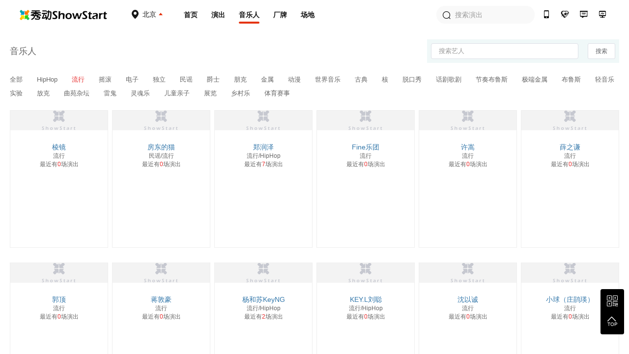

--- FILE ---
content_type: text/html; charset=utf-8
request_url: https://www.showstart.com/artist/list?styleId=3&t=1719297883822
body_size: 7968
content:
<!doctype html>
<!--[if lt IE  10]><html lang="en-US" class="lt-ie9 ie9" data-n-head-ssr lang="zh" data-n-head="%7B%22lang%22:%7B%22ssr%22:%22zh%22%7D%7D">
<div style="text-align:center;height:40px;line-height:40px;background:#fdf6ec;color:#e6a23c">您正在使用的浏览器版本过低，为了您的最佳体验，请先升级浏览器。</div>
<![endif]-->
<!--[if (gt IE 9)|!(IE)]><!-->
<html data-n-head-ssr lang="zh" data-n-head="%7B%22lang%22:%7B%22ssr%22:%22zh%22%7D%7D">
<!--<![endif]-->

<head >
  <title>秀动网（showstart.com） - 和热爱音乐的朋友开启原创音乐现场之旅</title><meta data-n-head="ssr" charset="utf-8"><meta data-n-head="ssr" name="viewport" content="width=device-width, initial-scale=1"><meta data-n-head="ssr" name="keywords" content="秀动网,独立音乐,Livehouse,现场演出,巡演,众筹,文章攻略,专题分享,艺人,主办方,场地,厂牌,太合音乐,秀动发行"><meta data-n-head="ssr" data-hid="description" name="description" content="秀动网，太合音乐集团旗下产品，Livehouse领域具有号召力的平台，在线低价购票，同城乐迷互动交友，就在秀动网！"><link data-n-head="ssr" rel="icon" type="image/x-icon" href="/favicon.ico"><link rel="preload" href="https://img04.showstart.com/e34de62.js" as="script"><link rel="preload" href="https://img04.showstart.com/c1fd10e.js" as="script"><link rel="preload" href="https://img04.showstart.com/css/9a40607.css" as="style"><link rel="preload" href="https://img04.showstart.com/0fab27a.js" as="script"><link rel="preload" href="https://img04.showstart.com/css/a58fca8.css" as="style"><link rel="preload" href="https://img04.showstart.com/ef82fea.js" as="script"><link rel="preload" href="https://img04.showstart.com/css/e188761.css" as="style"><link rel="preload" href="https://img04.showstart.com/2df65a5.js" as="script"><link rel="stylesheet" href="https://img04.showstart.com/css/9a40607.css"><link rel="stylesheet" href="https://img04.showstart.com/css/a58fca8.css"><link rel="stylesheet" href="https://img04.showstart.com/css/e188761.css">
  <script src="https://ssl.captcha.qq.com/TCaptcha.js"></script>
</head>
<body >
  <div data-server-rendered="true" id="__nuxt"><!----><div id="__layout"><section class="el-container is-vertical" data-v-68a62ad4><header class="el-header" style="height:60px;" data-v-133a72f8 data-v-68a62ad4><div class="layout clearfix" data-v-133a72f8><div class="hl" data-v-133a72f8><a href="/" class="logo nuxt-link-active" data-v-133a72f8><img src="https://img04.showstart.com/img/logo.730a599.png" alt="秀动-showstart" title="秀动-showstart" data-v-133a72f8></a> <div class="ctiy-select" data-v-133a72f8><div class="text" data-v-133a72f8><span class="m-icon icon-ctiy" data-v-133a72f8></span> <b data-v-133a72f8>北京</b></div> <div class="ctiy-select-popover" data-v-133a72f8><div class="ctiy-select-popover-bd" data-v-133a72f8><div class="item clearfix" data-v-133a72f8><label data-v-133a72f8>当前城市：</label> <div class="list" data-v-133a72f8><span class="active" data-v-133a72f8>北京</span></div></div> <div class="item clearfix" data-v-133a72f8><label data-v-133a72f8>热门城市：</label> <div class="list" data-v-133a72f8></div></div> <div class="el-divider el-divider--horizontal" data-v-133a72f8><!----></div> <div class="item clearfix" data-v-133a72f8><label data-v-133a72f8>其他城市：</label> <div class="list max" data-v-133a72f8></div></div></div></div></div></div> <div class="hc clearfix" data-v-133a72f8><a href="/" class="nuxt-link-active" data-v-133a72f8>首页</a> <a href="/event/list?cityCode=10" data-v-133a72f8>演出</a> <a href="/artist/list" class="nuxt-link-active active" data-v-133a72f8>音乐人</a> <a href="/host/list" data-v-133a72f8>厂牌</a> <a href="/venue/list" data-v-133a72f8>场地</a></div> <div class="hr" data-v-133a72f8><div class="h-search el-input el-input--prefix" data-v-133a72f8><!----><input type="text" autocomplete="off" placeholder="搜索演出" class="el-input__inner"><span class="el-input__prefix"><i class="el-input__icon el-icon-search"></i></span><!----><!----><!----></div> <a href="https://fb.showstart.com" target="_blank" data-v-133a72f8><span title="秀动经营后台" class="m-icon icon-ht" data-v-133a72f8></span><i data-v-133a72f8>秀动经营后台</i></a> <a href="/business" data-v-133a72f8><span title="商务合作" class="m-icon icon-business" data-v-133a72f8></span><i data-v-133a72f8>商务合作</i></a> <a href="/musicplan" data-v-133a72f8><span title="音乐人服务" class="m-icon icon-musician" data-v-133a72f8></span><i data-v-133a72f8>音乐人服务</i></a> <a href="/apps" data-v-133a72f8><span title="秀动APP" class="m-icon icon-app" data-v-133a72f8></span><i data-v-133a72f8>秀动APP</i></a></div></div> <div data-v-72760acd data-v-133a72f8><div class="el-dialog__wrapper" style="display:none;" data-v-72760acd><div role="dialog" aria-modal="true" aria-label="dialog" class="el-dialog el-dialog--center" style="margin-top:15vh;width:420px;"><div class="el-dialog__header"><div class="dialog-title" data-v-72760acd><div class="el-tabs el-tabs--top" data-v-72760acd><div class="el-tabs__header is-top"><div class="el-tabs__nav-wrap is-top"><div class="el-tabs__nav-scroll"><div role="tablist" class="el-tabs__nav is-top" style="transform:translateX(-0px);"><div class="el-tabs__active-bar is-top" style="width:0px;transform:translateX(0px);ms-transform:translateX(0px);webkit-transform:translateX(0px);"></div></div></div></div></div><div class="el-tabs__content"><div role="tabpanel" id="pane-1" aria-labelledby="tab-1" class="el-tab-pane" data-v-72760acd></div> <div role="tabpanel" aria-hidden="true" id="pane-2" aria-labelledby="tab-2" class="el-tab-pane" style="display:none;" data-v-72760acd></div></div></div></div><button type="button" aria-label="Close" class="el-dialog__headerbtn"><i class="el-dialog__close el-icon el-icon-close"></i></button></div><!----><!----></div></div></div></header> <main class="el-main" data-v-68a62ad4><div data-fetch-key="data-v-f7e8e1dc:0" class="layout" data-v-f7e8e1dc data-v-68a62ad4><section class="search-wrap" data-v-f7e8e1dc><h3 data-v-f7e8e1dc>音乐人</h3> <form class="el-form fr" data-v-f7e8e1dc><div class="el-input el-input--small" data-v-f7e8e1dc><!----><input type="text" autocomplete="off" placeholder="搜索艺人" class="el-input__inner"><!----><!----><!----><!----></div> <button type="button" class="el-button el-button--default el-button--small" data-v-f7e8e1dc><!----><!----><span>搜索</span></button></form></section> <section class="filter-wrap" data-v-f7e8e1dc><a href="/artist/list?styleId&amp;t=1768600766322" class="nuxt-link-active" data-v-f7e8e1dc>
            全部
        </a><a href="/artist/list?styleId=6&amp;t=1768600766322" class="nuxt-link-active" data-v-f7e8e1dc>
            HipHop
        </a><a href="/artist/list?styleId=3&amp;t=1768600766322" class="nuxt-link-active active" data-v-f7e8e1dc>
            流行
        </a><a href="/artist/list?styleId=2&amp;t=1768600766322" class="nuxt-link-active" data-v-f7e8e1dc>
            摇滚
        </a><a href="/artist/list?styleId=4&amp;t=1768600766322" class="nuxt-link-active" data-v-f7e8e1dc>
            电子
        </a><a href="/artist/list?styleId=26&amp;t=1768600766322" class="nuxt-link-active" data-v-f7e8e1dc>
            独立
        </a><a href="/artist/list?styleId=1&amp;t=1768600766322" class="nuxt-link-active" data-v-f7e8e1dc>
            民谣
        </a><a href="/artist/list?styleId=10&amp;t=1768600766322" class="nuxt-link-active" data-v-f7e8e1dc>
            爵士
        </a><a href="/artist/list?styleId=23&amp;t=1768600766322" class="nuxt-link-active" data-v-f7e8e1dc>
            朋克
        </a><a href="/artist/list?styleId=12&amp;t=1768600766322" class="nuxt-link-active" data-v-f7e8e1dc>
            金属
        </a><a href="/artist/list?styleId=11&amp;t=1768600766322" class="nuxt-link-active" data-v-f7e8e1dc>
            动漫
        </a><a href="/artist/list?styleId=8&amp;t=1768600766322" class="nuxt-link-active" data-v-f7e8e1dc>
            世界音乐
        </a><a href="/artist/list?styleId=7&amp;t=1768600766322" class="nuxt-link-active" data-v-f7e8e1dc>
            古典
        </a><a href="/artist/list?styleId=25&amp;t=1768600766322" class="nuxt-link-active" data-v-f7e8e1dc>
            核
        </a><a href="/artist/list?styleId=19&amp;t=1768600766322" class="nuxt-link-active" data-v-f7e8e1dc>
            脱口秀
        </a><a href="/artist/list?styleId=21&amp;t=1768600766322" class="nuxt-link-active" data-v-f7e8e1dc>
            话剧歌剧
        </a><a href="/artist/list?styleId=9&amp;t=1768600766322" class="nuxt-link-active" data-v-f7e8e1dc>
            节奏布鲁斯
        </a><a href="/artist/list?styleId=24&amp;t=1768600766322" class="nuxt-link-active" data-v-f7e8e1dc>
            极端金属
        </a><a href="/artist/list?styleId=13&amp;t=1768600766323" class="nuxt-link-active" data-v-f7e8e1dc>
            布鲁斯
        </a><a href="/artist/list?styleId=5&amp;t=1768600766323" class="nuxt-link-active" data-v-f7e8e1dc>
            轻音乐
        </a><a href="/artist/list?styleId=18&amp;t=1768600766323" class="nuxt-link-active" data-v-f7e8e1dc>
            实验
        </a><a href="/artist/list?styleId=28&amp;t=1768600766323" class="nuxt-link-active" data-v-f7e8e1dc>
            放克
        </a><a href="/artist/list?styleId=30&amp;t=1768600766323" class="nuxt-link-active" data-v-f7e8e1dc>
            曲苑杂坛
        </a><a href="/artist/list?styleId=16&amp;t=1768600766323" class="nuxt-link-active" data-v-f7e8e1dc>
            雷鬼
        </a><a href="/artist/list?styleId=14&amp;t=1768600766323" class="nuxt-link-active" data-v-f7e8e1dc>
            灵魂乐
        </a><a href="/artist/list?styleId=29&amp;t=1768600766323" class="nuxt-link-active" data-v-f7e8e1dc>
            儿童亲子
        </a><a href="/artist/list?styleId=27&amp;t=1768600766323" class="nuxt-link-active" data-v-f7e8e1dc>
            展览
        </a><a href="/artist/list?styleId=15&amp;t=1768600766323" class="nuxt-link-active" data-v-f7e8e1dc>
            乡村乐
        </a><a href="/artist/list?styleId=1384&amp;t=1768600766323" class="nuxt-link-active" data-v-f7e8e1dc>
            体育赛事
        </a></section> <section class="table-wrap" data-v-f7e8e1dc><div class="table-content" style="display:;" data-v-f7e8e1dc><div class="table-cell" data-v-f7e8e1dc><a href="/artist/24149" class="image-wrap" data-v-f7e8e1dc><div class="el-image" data-v-f7e8e1dc><div class="el-image__placeholder"></div><!----></div></a> <a href="/artist/24149" class="name" data-v-f7e8e1dc>棱镜</a> <div class="sty" data-v-f7e8e1dc>流行</div> <a href="/event/list?performerId=24149&amp;cityCode=0" class="num" data-v-f7e8e1dc>最近有<em data-v-f7e8e1dc>0</em>场演出</a></div><div class="table-cell" data-v-f7e8e1dc><a href="/artist/86643" class="image-wrap" data-v-f7e8e1dc><div class="el-image" data-v-f7e8e1dc><div class="el-image__placeholder"></div><!----></div></a> <a href="/artist/86643" class="name" data-v-f7e8e1dc>房东的猫</a> <div class="sty" data-v-f7e8e1dc>民谣/流行</div> <a href="/event/list?performerId=86643&amp;cityCode=0" class="num" data-v-f7e8e1dc>最近有<em data-v-f7e8e1dc>0</em>场演出</a></div><div class="table-cell" data-v-f7e8e1dc><a href="/artist/6557331" class="image-wrap" data-v-f7e8e1dc><div class="el-image" data-v-f7e8e1dc><div class="el-image__placeholder"></div><!----></div></a> <a href="/artist/6557331" class="name" data-v-f7e8e1dc>郑润泽</a> <div class="sty" data-v-f7e8e1dc>流行/HipHop</div> <a href="/event/list?performerId=6557331&amp;cityCode=0" class="num" data-v-f7e8e1dc>最近有<em data-v-f7e8e1dc>7</em>场演出</a></div><div class="table-cell" data-v-f7e8e1dc><a href="/artist/992554" class="image-wrap" data-v-f7e8e1dc><div class="el-image" data-v-f7e8e1dc><div class="el-image__placeholder"></div><!----></div></a> <a href="/artist/992554" class="name" data-v-f7e8e1dc>Fine乐团</a> <div class="sty" data-v-f7e8e1dc>流行</div> <a href="/event/list?performerId=992554&amp;cityCode=0" class="num" data-v-f7e8e1dc>最近有<em data-v-f7e8e1dc>0</em>场演出</a></div><div class="table-cell" data-v-f7e8e1dc><a href="/artist/242484" class="image-wrap" data-v-f7e8e1dc><div class="el-image" data-v-f7e8e1dc><div class="el-image__placeholder"></div><!----></div></a> <a href="/artist/242484" class="name" data-v-f7e8e1dc>许嵩</a> <div class="sty" data-v-f7e8e1dc>流行</div> <a href="/event/list?performerId=242484&amp;cityCode=0" class="num" data-v-f7e8e1dc>最近有<em data-v-f7e8e1dc>0</em>场演出</a></div><div class="table-cell" data-v-f7e8e1dc><a href="/artist/87412" class="image-wrap" data-v-f7e8e1dc><div class="el-image" data-v-f7e8e1dc><div class="el-image__placeholder"></div><!----></div></a> <a href="/artist/87412" class="name" data-v-f7e8e1dc>薛之谦</a> <div class="sty" data-v-f7e8e1dc>流行</div> <a href="/event/list?performerId=87412&amp;cityCode=0" class="num" data-v-f7e8e1dc>最近有<em data-v-f7e8e1dc>0</em>场演出</a></div><div class="table-cell" data-v-f7e8e1dc><a href="/artist/695756" class="image-wrap" data-v-f7e8e1dc><div class="el-image" data-v-f7e8e1dc><div class="el-image__placeholder"></div><!----></div></a> <a href="/artist/695756" class="name" data-v-f7e8e1dc>郭顶</a> <div class="sty" data-v-f7e8e1dc>流行</div> <a href="/event/list?performerId=695756&amp;cityCode=0" class="num" data-v-f7e8e1dc>最近有<em data-v-f7e8e1dc>0</em>场演出</a></div><div class="table-cell" data-v-f7e8e1dc><a href="/artist/3313039" class="image-wrap" data-v-f7e8e1dc><div class="el-image" data-v-f7e8e1dc><div class="el-image__placeholder"></div><!----></div></a> <a href="/artist/3313039" class="name" data-v-f7e8e1dc>蒋敦豪</a> <div class="sty" data-v-f7e8e1dc>流行</div> <a href="/event/list?performerId=3313039&amp;cityCode=0" class="num" data-v-f7e8e1dc>最近有<em data-v-f7e8e1dc>0</em>场演出</a></div><div class="table-cell" data-v-f7e8e1dc><a href="/artist/1612175" class="image-wrap" data-v-f7e8e1dc><div class="el-image" data-v-f7e8e1dc><div class="el-image__placeholder"></div><!----></div></a> <a href="/artist/1612175" class="name" data-v-f7e8e1dc>杨和苏KeyNG</a> <div class="sty" data-v-f7e8e1dc>流行/HipHop</div> <a href="/event/list?performerId=1612175&amp;cityCode=0" class="num" data-v-f7e8e1dc>最近有<em data-v-f7e8e1dc>2</em>场演出</a></div><div class="table-cell" data-v-f7e8e1dc><a href="/artist/913037" class="image-wrap" data-v-f7e8e1dc><div class="el-image" data-v-f7e8e1dc><div class="el-image__placeholder"></div><!----></div></a> <a href="/artist/913037" class="name" data-v-f7e8e1dc>KEY.L刘聪</a> <div class="sty" data-v-f7e8e1dc>流行/HipHop</div> <a href="/event/list?performerId=913037&amp;cityCode=0" class="num" data-v-f7e8e1dc>最近有<em data-v-f7e8e1dc>0</em>场演出</a></div><div class="table-cell" data-v-f7e8e1dc><a href="/artist/2639710" class="image-wrap" data-v-f7e8e1dc><div class="el-image" data-v-f7e8e1dc><div class="el-image__placeholder"></div><!----></div></a> <a href="/artist/2639710" class="name" data-v-f7e8e1dc>沈以诚</a> <div class="sty" data-v-f7e8e1dc>流行</div> <a href="/event/list?performerId=2639710&amp;cityCode=0" class="num" data-v-f7e8e1dc>最近有<em data-v-f7e8e1dc>0</em>场演出</a></div><div class="table-cell" data-v-f7e8e1dc><a href="/artist/739634" class="image-wrap" data-v-f7e8e1dc><div class="el-image" data-v-f7e8e1dc><div class="el-image__placeholder"></div><!----></div></a> <a href="/artist/739634" class="name" data-v-f7e8e1dc>小球（庄鹃瑛）</a> <div class="sty" data-v-f7e8e1dc>流行</div> <a href="/event/list?performerId=739634&amp;cityCode=0" class="num" data-v-f7e8e1dc>最近有<em data-v-f7e8e1dc>0</em>场演出</a></div><div class="table-cell" data-v-f7e8e1dc><a href="/artist/3270523" class="image-wrap" data-v-f7e8e1dc><div class="el-image" data-v-f7e8e1dc><div class="el-image__placeholder"></div><!----></div></a> <a href="/artist/3270523" class="name" data-v-f7e8e1dc>颜人中</a> <div class="sty" data-v-f7e8e1dc>流行</div> <a href="/event/list?performerId=3270523&amp;cityCode=0" class="num" data-v-f7e8e1dc>最近有<em data-v-f7e8e1dc>0</em>场演出</a></div><div class="table-cell" data-v-f7e8e1dc><a href="/artist/1945426" class="image-wrap" data-v-f7e8e1dc><div class="el-image" data-v-f7e8e1dc><div class="el-image__placeholder"></div><!----></div></a> <a href="/artist/1945426" class="name" data-v-f7e8e1dc>于贞</a> <div class="sty" data-v-f7e8e1dc>流行/HipHop</div> <a href="/event/list?performerId=1945426&amp;cityCode=0" class="num" data-v-f7e8e1dc>最近有<em data-v-f7e8e1dc>0</em>场演出</a></div><div class="table-cell" data-v-f7e8e1dc><a href="/artist/31252" class="image-wrap" data-v-f7e8e1dc><div class="el-image" data-v-f7e8e1dc><div class="el-image__placeholder"></div><!----></div></a> <a href="/artist/31252" class="name" data-v-f7e8e1dc>陈楚生</a> <div class="sty" data-v-f7e8e1dc>流行</div> <a href="/event/list?performerId=31252&amp;cityCode=0" class="num" data-v-f7e8e1dc>最近有<em data-v-f7e8e1dc>0</em>场演出</a></div><div class="table-cell" data-v-f7e8e1dc><a href="/artist/52178" class="image-wrap" data-v-f7e8e1dc><div class="el-image" data-v-f7e8e1dc><div class="el-image__placeholder"></div><!----></div></a> <a href="/artist/52178" class="name" data-v-f7e8e1dc>朴树</a> <div class="sty" data-v-f7e8e1dc>流行</div> <a href="/event/list?performerId=52178&amp;cityCode=0" class="num" data-v-f7e8e1dc>最近有<em data-v-f7e8e1dc>0</em>场演出</a></div><div class="table-cell" data-v-f7e8e1dc><a href="/artist/1540987" class="image-wrap" data-v-f7e8e1dc><div class="el-image" data-v-f7e8e1dc><div class="el-image__placeholder"></div><!----></div></a> <a href="/artist/1540987" class="name" data-v-f7e8e1dc>焦迈奇</a> <div class="sty" data-v-f7e8e1dc>民谣/流行/HipHop</div> <a href="/event/list?performerId=1540987&amp;cityCode=0" class="num" data-v-f7e8e1dc>最近有<em data-v-f7e8e1dc>0</em>场演出</a></div><div class="table-cell" data-v-f7e8e1dc><a href="/artist/851922" class="image-wrap" data-v-f7e8e1dc><div class="el-image" data-v-f7e8e1dc><div class="el-image__placeholder"></div><!----></div></a> <a href="/artist/851922" class="name" data-v-f7e8e1dc>NINEONE#（乃万）</a> <div class="sty" data-v-f7e8e1dc>流行/HipHop</div> <a href="/event/list?performerId=851922&amp;cityCode=0" class="num" data-v-f7e8e1dc>最近有<em data-v-f7e8e1dc>0</em>场演出</a></div><div class="table-cell" data-v-f7e8e1dc><a href="/artist/1101175" class="image-wrap" data-v-f7e8e1dc><div class="el-image" data-v-f7e8e1dc><div class="el-image__placeholder"></div><!----></div></a> <a href="/artist/1101175" class="name" data-v-f7e8e1dc>余佳运</a> <div class="sty" data-v-f7e8e1dc>流行</div> <a href="/event/list?performerId=1101175&amp;cityCode=0" class="num" data-v-f7e8e1dc>最近有<em data-v-f7e8e1dc>1</em>场演出</a></div><div class="table-cell" data-v-f7e8e1dc><a href="/artist/1295435" class="image-wrap" data-v-f7e8e1dc><div class="el-image" data-v-f7e8e1dc><div class="el-image__placeholder"></div><!----></div></a> <a href="/artist/1295435" class="name" data-v-f7e8e1dc>h3R3刘清云</a> <div class="sty" data-v-f7e8e1dc>流行/HipHop</div> <a href="/event/list?performerId=1295435&amp;cityCode=0" class="num" data-v-f7e8e1dc>最近有<em data-v-f7e8e1dc>0</em>场演出</a></div><div class="table-cell" data-v-f7e8e1dc><a href="/artist/1612615" class="image-wrap" data-v-f7e8e1dc><div class="el-image" data-v-f7e8e1dc><div class="el-image__placeholder"></div><!----></div></a> <a href="/artist/1612615" class="name" data-v-f7e8e1dc>KEYI杨豪</a> <div class="sty" data-v-f7e8e1dc>流行/HipHop</div> <a href="/event/list?performerId=1612615&amp;cityCode=0" class="num" data-v-f7e8e1dc>最近有<em data-v-f7e8e1dc>0</em>场演出</a></div><div class="table-cell" data-v-f7e8e1dc><a href="/artist/5143" class="image-wrap" data-v-f7e8e1dc><div class="el-image" data-v-f7e8e1dc><div class="el-image__placeholder"></div><!----></div></a> <a href="/artist/5143" class="name" data-v-f7e8e1dc>陈粒</a> <div class="sty" data-v-f7e8e1dc>流行</div> <a href="/event/list?performerId=5143&amp;cityCode=0" class="num" data-v-f7e8e1dc>最近有<em data-v-f7e8e1dc>0</em>场演出</a></div><div class="table-cell" data-v-f7e8e1dc><a href="/artist/752232" class="image-wrap" data-v-f7e8e1dc><div class="el-image" data-v-f7e8e1dc><div class="el-image__placeholder"></div><!----></div></a> <a href="/artist/752232" class="name" data-v-f7e8e1dc>毛不易</a> <div class="sty" data-v-f7e8e1dc>流行</div> <a href="/event/list?performerId=752232&amp;cityCode=0" class="num" data-v-f7e8e1dc>最近有<em data-v-f7e8e1dc>0</em>场演出</a></div><div class="table-cell" data-v-f7e8e1dc><a href="/artist/3461999" class="image-wrap" data-v-f7e8e1dc><div class="el-image" data-v-f7e8e1dc><div class="el-image__placeholder"></div><!----></div></a> <a href="/artist/3461999" class="name" data-v-f7e8e1dc>黄誉博</a> <div class="sty" data-v-f7e8e1dc>流行</div> <a href="/event/list?performerId=3461999&amp;cityCode=0" class="num" data-v-f7e8e1dc>最近有<em data-v-f7e8e1dc>0</em>场演出</a></div><i class="_e" data-v-f7e8e1dc></i><i class="_e" data-v-f7e8e1dc></i><i class="_e" data-v-f7e8e1dc></i><i class="_e" data-v-f7e8e1dc></i><i class="_e" data-v-f7e8e1dc></i></div> <div class="el-pagination is-background" style="text-align:center;" data-v-f7e8e1dc><button type="button" disabled="disabled" class="btn-prev"><i class="el-icon el-icon-arrow-left"></i></button><ul class="el-pager"><li class="number active">1</li><!----><li class="number">2</li><li class="number">3</li><li class="number">4</li><li class="number">5</li><li class="number">6</li><li class="el-icon more btn-quicknext el-icon-more"></li><li class="number">352</li></ul><button type="button" class="btn-next"><i class="el-icon el-icon-arrow-right"></i></button></div> <!----></section></div></main> <footer class="el-footer" style="height:auto;" data-v-9b238dca data-v-68a62ad4><div class="hd" data-v-9b238dca><div class="layout clearfix" data-v-9b238dca><div class="lt" data-v-9b238dca><div class="column" data-v-9b238dca><div class="title" data-v-9b238dca>平台产品</div> <a href="https://fb.showstart.com/" target="_blank" data-v-9b238dca>经营后台</a> <a href="/apps" target="_blank" data-v-9b238dca>秀动APP</a> <a href="/apps/profession" target="_blank" data-v-9b238dca>专业版APP</a> <a href="/showfun" target="_blank" data-v-9b238dca>SHOWFUN</a> <a href="https://release.showstart.com/" target="_blank" data-v-9b238dca>秀动发行</a></div> <div class="column" data-v-9b238dca><div class="title" data-v-9b238dca>关于秀动</div> <a href="/helpCenter?anchor=1" target="_blank" data-v-9b238dca>平台介绍</a> <a href="/helpCenter?anchor=5" target="_blank" data-v-9b238dca>资质许可</a> <a href="/helpCenter?anchor=3" target="_blank" data-v-9b238dca>服务条款</a> <a href="/helpCenter?anchor=4" target="_blank" data-v-9b238dca>隐私政策</a> <a href="/helpCenter?anchor=13" target="_blank" data-v-9b238dca>未成年人保护制度</a></div> <div class="column" data-v-9b238dca><div class="title" data-v-9b238dca>友情链接</div> <a href="https://y.qq.com/portal/piao_wu.html" target="_blank" data-v-9b238dca>QQ演出</a> <a href="https://music.163.com/show/m/portal?source=concert_detail" target="_blank" data-v-9b238dca>云村有票</a> <a href="http://www.gewara.com/" target="_blank" data-v-9b238dca>猫眼演出</a> <a href="http://wenkor.com" target="_blank" data-v-9b238dca>文客</a></div></div> <div class="rt" data-v-9b238dca><div class="tel" data-v-9b238dca>400-188-6980</div> <div class="tel-time" data-v-9b238dca>客服热线：周一至周日 10:00~20:30</div> <div class="btns clearfix" data-v-9b238dca><span data-v-9b238dca><div role="tooltip" id="el-popover-3053" aria-hidden="true" class="el-popover el-popper" style="width:136px;display:none;"><!----><div class="ft-qrcode-item" data-v-9b238dca><img src="https://img04.showstart.com/img/weixin.4311cda.png" data-v-9b238dca> <p data-v-9b238dca>关注微信客服</p></div> </div><span class="el-popover__reference-wrapper"><div class="btn" data-v-9b238dca><span class="m-icon icon-weixin" data-v-9b238dca></span>
							秀动微信客服
						</div></span></span> <span data-v-9b238dca><div role="tooltip" id="el-popover-9033" aria-hidden="true" class="el-popover el-popper" style="width:136px;display:none;"><!----><div class="ft-qrcode-item" data-v-9b238dca><img src="https://img04.showstart.com/img/app.cad5717.png" data-v-9b238dca> <p data-v-9b238dca>下载秀动APP</p></div> </div><span class="el-popover__reference-wrapper"><div class="btn" data-v-9b238dca><span class="m-icon icon-xiudong" data-v-9b238dca></span>
							下载秀动APP
						</div></span></span></div></div></div></div> <div class="ft" data-v-9b238dca><div class="layout clearfix" data-v-9b238dca><div class="lt" data-v-9b238dca><div class="title" data-v-9b238dca>秀动</div> <p data-v-9b238dca><a href="https://www.taihe.com" target="_blank" data-v-9b238dca>太合音乐集团</a>
					©2021成都太合乐动科技有限公司 版权所有<a href="https://beian.miit.gov.cn" target="_blank" data-v-9b238dca>蜀ICP备14016442号</a>蜀公安备 51019002002123号
				</p> <p data-v-9b238dca><a href="/helpCenter?anchor=5" target="_blank" data-v-9b238dca>营业性演出许可证：510000120277</a> |
					<a href="/helpCenter?anchor=5" target="_blank" data-v-9b238dca>增值电信营业许可证：川B2-20180527</a></p> <p data-v-9b238dca><a href="/helpCenter?anchor=5" target="_blank" data-v-9b238dca>出版物经营许可证：新出发蓉零字第GX-C240号</a> |
					<a href="http://jbts.mct.gov.cn" target="_blank" data-v-9b238dca>12318全国文化市场举报平台</a></p></div> <div class="rt" data-v-9b238dca><a href="https://weibo.com/thshowstart" target="_blank" data-v-9b238dca><span class="m-icon icon-weibo" data-v-9b238dca></span></a> <a href="https://twitter.com/startoffical" target="_blank" data-v-9b238dca><span class="m-icon icon-ttww" data-v-9b238dca></span></a> <a href="https://www.facebook.com/showstartbooking" target="_blank" data-v-9b238dca><span class="m-icon icon-facebook" data-v-9b238dca></span></a> <a href="https://www.instagram.com/showstartofficial" target="_blank" data-v-9b238dca><span class="m-icon icon-ins" data-v-9b238dca></span></a></div></div></div></footer> <div class="backtop" data-v-68a62ad4><span><div role="tooltip" id="el-popover-2703" aria-hidden="true" class="el-popover el-popper" style="width:230px;display:none;"><!----><div class="qrcode-list"><div class="qrcode-item clearfix"><img src="https://img04.showstart.com/img/weixin.4311cda.png"> <div class="bd"><span class="m-icon icon-weixin"></span> <p>关注微信客服</p> <p>在线咨询</p></div></div> <div class="qrcode-item clearfix"><img src="https://img04.showstart.com/img/app.cad5717.png"> <div class="bd"><span class="m-icon icon-xiudong"></span> <p>购票扫码下载</p> <p>秀动APP</p></div></div></div> </div><span class="el-popover__reference-wrapper"><span class="m-icon icon-qrcode"></span></span></span> <span class="backtotop"><i class="el-icon-arrow-up"></i> <p>TOP</p></span></div></section></div></div><script>window.__NUXT__=(function(a,b,c,d,e,f,g,h,i,j,k,l){g[0]={key:e,showName:"全部"};g[1]={key:6,showName:"HipHop"};g[2]={key:3,showName:b};g[3]={key:h,showName:"摇滚"};g[4]={key:4,showName:"电子"};g[5]={key:26,showName:"独立"};g[6]={key:f,showName:"民谣"};g[7]={key:i,showName:"爵士"};g[8]={key:23,showName:"朋克"};g[9]={key:12,showName:"金属"};g[10]={key:11,showName:"动漫"};g[11]={key:8,showName:"世界音乐"};g[12]={key:j,showName:"古典"};g[13]={key:25,showName:"核"};g[14]={key:19,showName:"脱口秀"};g[15]={key:21,showName:"话剧歌剧"};g[16]={key:9,showName:"节奏布鲁斯"};g[17]={key:24,showName:"极端金属"};g[18]={key:13,showName:"布鲁斯"};g[19]={key:5,showName:"轻音乐"};g[20]={key:18,showName:"实验"};g[21]={key:28,showName:"放克"};g[22]={key:30,showName:"曲苑杂坛"};g[23]={key:16,showName:"雷鬼"};g[24]={key:14,showName:"灵魂乐"};g[25]={key:29,showName:"儿童亲子"};g[26]={key:27,showName:"展览"};g[27]={key:15,showName:"乡村乐"};g[28]={key:1384,showName:"体育赛事"};return {layout:"default",data:[{styles:g}],fetch:{"data-v-f7e8e1dc:0":{styles:g,searchKeyword:e,tableData:[{id:24149,name:"棱镜",avatar:"https:\u002F\u002Fs2.showstart.com\u002Fimg\u002F2022\u002F0111\u002F16\u002F00\u002F38ff7be5f0684d999712b3e6c3e37a04_800_800_86979.0x0.png",poster:"https:\u002F\u002Fs2.showstart.com\u002Fimg\u002F2020\u002F20200408\u002Fa4559420c4804b82a188909f6c9ad2d3_1280_900_42475.0x0.jpg",styles:b,activityNum:a},{id:86643,name:"房东的猫",avatar:"https:\u002F\u002Fs2.showstart.com\u002Fimg\u002F2022\u002F0111\u002F16\u002F00\u002F100d65d179974084801e3f268a8af2c6_800_800_365682.0x0.png",poster:"https:\u002F\u002Fs2.showstart.com\u002Fimg\u002F2018\u002F20181112\u002F2f6c498ebabd47c3ba2f57e7c886d952_1280_900_1549294.0x0.jpg",styles:"民谣\u002F流行",activityNum:a},{id:6557331,name:"郑润泽",avatar:"https:\u002F\u002Fs2.showstart.com\u002Fimg\u002F2023\u002F0721\u002F22\u002F30\u002Fdacfa4a84cc44c2b9f2f2f420b2cd1bd_702_702_278548.0x0.jpg",poster:"https:\u002F\u002Fs2.showstart.com\u002Fimg\u002F2023\u002F0721\u002F22\u002F30\u002Fb0a309768c464c1798d6820ba9d557c2_3200_4288_4057011.0x0.jpg",styles:c,activityNum:j},{id:992554,name:"Fine乐团",avatar:"https:\u002F\u002Fs2.showstart.com\u002Fimg\u002F2023\u002F1128\u002F17\u002F00\u002Fe21f3bc8e0ad46138d66ae599fe78abd_800_800_685550.0x0.png",poster:"https:\u002F\u002Fs2.showstart.com\u002Fimg\u002F2023\u002F1128\u002F17\u002F00\u002F44778ca899df4f70aceb731ffae5fbfe_1214_853_1770639.0x0.png",styles:b,activityNum:a},{id:242484,name:"许嵩",avatar:"https:\u002F\u002Fs2.showstart.com\u002Fimg\u002F2024\u002F0323\u002F13\u002F00\u002Fdfa6e9aa273d44359bb332d24bb0d872_800_800_956514.0x0.png",poster:"https:\u002F\u002Fs2.showstart.com\u002Fimg\u002F2019\u002F20190712\u002F574a4fcd04a9493e85f4ed92d3e4440e_1280_900_209838.0x0.jpg",styles:b,activityNum:a},{id:87412,name:"薛之谦",avatar:"https:\u002F\u002Fs2.showstart.com\u002Fgroup2\u002FM00\u002F0E\u002F63\u002FChQyIFeQf-KANpTKAATgA_4--HU173.0x0.jpg",poster:"https:\u002F\u002Fs2.showstart.com\u002Fgroup1\u002FM00\u002F0E\u002F51\u002FChQyH1eQf_WARYn0AABr2nwCr04693.0x0.jpg",styles:b,activityNum:a},{id:695756,name:"郭顶",avatar:"https:\u002F\u002Fs2.showstart.com\u002Fqn_16d4857991aa436985275bf7f51fa843_1642_1640_1967541.0x0.jpg",poster:"https:\u002F\u002Fs2.showstart.com\u002Fqn_09cb19bb448b4a19b097fa955676a112_1280_899_139507.0x0.jpg",styles:b,activityNum:a},{id:3313039,name:"蒋敦豪",avatar:"https:\u002F\u002Fs2.showstart.com\u002Fimg\u002F2024\u002F0613\u002F21\u002F00\u002F6a6b9733db64405fb4b11c96884a46d7_800_800_1126470.0x0.png",styles:b,activityNum:a},{id:1612175,name:"杨和苏KeyNG",avatar:"https:\u002F\u002Fs2.showstart.com\u002Fimg\u002F2024\u002F0830\u002F19\u002F30\u002Fb1609dfc932846b1a2397d0fb95e763a_800_800_664466.0x0.png",poster:"https:\u002F\u002Fs2.showstart.com\u002Fimg\u002F2022\u002F0623\u002F12\u002F30\u002Fa0153c0337b041aab65e40722a9c9281_1214_853_1205585.0x0.png",styles:c,activityNum:h},{id:913037,name:"KEY.L刘聪",avatar:"https:\u002F\u002Fs2.showstart.com\u002Fimg\u002F2023\u002F1011\u002F18\u002F30\u002Fc25ce1e7da4540e6994e183e2af3d893_800_800_616378.0x0.png",poster:"https:\u002F\u002Fs2.showstart.com\u002Fimg\u002F2023\u002F1011\u002F18\u002F30\u002F2f118e5b6a174f3ca00eaa2e9ccd4ed0_1214_853_2364927.0x0.png",styles:c,activityNum:a},{id:2639710,name:"沈以诚",avatar:"https:\u002F\u002Fs2.showstart.com\u002Fimg\u002F2022\u002F0111\u002F16\u002F00\u002F8a80edb1fbc24993937c4d13bd990402_800_800_584569.0x0.png",poster:"https:\u002F\u002Fs2.showstart.com\u002Fimg\u002F2019\u002F20190816\u002F97a6433ba0cb46838d495b59b97e4834_1280_899_208310.0x0.jpg",styles:b,activityNum:a},{id:739634,name:"小球（庄鹃瑛）",avatar:"https:\u002F\u002Fs2.showstart.com\u002Fqn_36ede9ac580743759ec7c35f8322bd32_1474_1474_2780378.0x0.jpg",poster:"https:\u002F\u002Fs2.showstart.com\u002Fqn_af89e2d065d64205b5e11dcfeade7f78_1280_900_2245577.0x0.jpg",styles:b,activityNum:a},{id:3270523,name:"颜人中",avatar:"https:\u002F\u002Fs2.showstart.com\u002Fimg\u002F2022\u002F0111\u002F16\u002F00\u002Fe455b0ee87134b48ad01f77e402ba182_800_800_519010.0x0.png",poster:"https:\u002F\u002Fs2.showstart.com\u002Fimg\u002F2019\u002F20191106\u002F6be372e6f54141d3bae4da2b5b2b9844_1280_900_299659.0x0.jpg",styles:b,activityNum:a},{id:1945426,name:"于贞",avatar:"https:\u002F\u002Fs2.showstart.com\u002Fimg\u002F2023\u002F1016\u002F18\u002F30\u002F8df58d429a3c4f4f956fa46e17479c7c_800_800_836682.0x0.png",poster:"https:\u002F\u002Fs2.showstart.com\u002Fimg\u002F2023\u002F1016\u002F18\u002F30\u002F2767037e6270458eb8bdc236d7015c0d_1214_853_1415709.0x0.png",styles:c,activityNum:a},{id:31252,name:"陈楚生",avatar:"https:\u002F\u002Fs2.showstart.com\u002Fimg\u002F2023\u002F0804\u002F12\u002F30\u002F1b4654d1257b4397b09a04f756c6e210_800_800_1091688.0x0.png",poster:"https:\u002F\u002Fs2.showstart.com\u002Fimg\u002F2023\u002F0804\u002F19\u002F00\u002Fe68c4343019b438a946f90174c1c1426_1214_853_1587201.0x0.png",styles:b,activityNum:a},{id:52178,name:"朴树",avatar:"https:\u002F\u002Fs2.showstart.com\u002Fgroup2\u002FM00\u002F0A\u002F03\u002FChQyIFcXUVCATfxKAAIYKDauHP4625.0x0.jpg",poster:"https:\u002F\u002Fs2.showstart.com\u002Fgroup2\u002FM00\u002F0A\u002F03\u002FChQyIFcXUVOAKnLUAAGMst9tSmM423.0x0.jpg",styles:b,activityNum:a},{id:1540987,name:"焦迈奇",avatar:"https:\u002F\u002Fs2.showstart.com\u002Fimg\u002F2022\u002F0111\u002F16\u002F00\u002F1d631b7c88f5470a84b3ff56a1dbde3c_800_800_848788.0x0.png",poster:"https:\u002F\u002Fs2.showstart.com\u002Fimg\u002F2019\u002F20190412\u002Fe380b5c77d7d481cb24c8c223b1b913c_1280_900_153787.0x0.jpg",styles:"民谣\u002F流行\u002FHipHop",activityNum:a},{id:851922,name:"NINEONE#（乃万）",avatar:"https:\u002F\u002Fs2.showstart.com\u002Fimg\u002F2022\u002F0111\u002F15\u002F30\u002F9618b01af21547a9928cd017c092370b_800_800_719497.0x0.png",poster:"https:\u002F\u002Fs2.showstart.com\u002Fimg\u002F2019\u002F20190530\u002F43c95f5d5ff64c4d88ded503c7ab2bf6_1280_900_319642.0x0.jpg",styles:c,activityNum:a},{id:1101175,name:"余佳运",avatar:"https:\u002F\u002Fs2.showstart.com\u002Fimg\u002F2023\u002F0424\u002F17\u002F30\u002F0cf9474d5f7b4ce9b75ccba18285da36_800_800_1184053.0x0.png",poster:"https:\u002F\u002Fs2.showstart.com\u002Fimg\u002F2023\u002F0424\u002F17\u002F30\u002Fd9f31c9e89cc499c9f150cfd3ada70d3_1214_853_1881073.0x0.png",styles:b,activityNum:f},{id:1295435,name:"h3R3刘清云",avatar:"https:\u002F\u002Fs2.showstart.com\u002Fimg\u002F2025\u002F0725\u002F18\u002F00\u002Fadb63905be0041d0b1fb33c3743de981_800_800_460320.0x0.png",poster:"https:\u002F\u002Fs2.showstart.com\u002Fimg\u002F2025\u002F0726\u002F03\u002F30\u002F9ffe343ab96f47d49aeb652635455ecd_1214_853_535467.0x0.png",styles:c,activityNum:a},{id:1612615,name:"KEYI杨豪",avatar:"https:\u002F\u002Fs2.showstart.com\u002Fimg\u002F2023\u002F0710\u002F16\u002F30\u002F23a8d7a92cb94b428742e2b38988a657_800_800_767911.0x0.png",poster:"https:\u002F\u002Fs2.showstart.com\u002Fimg\u002F2023\u002F0710\u002F16\u002F30\u002Fe8e7766af45442d08dc33ebf9cfc2476_1214_853_1038753.0x0.png",styles:c,activityNum:a},{id:5143,name:"陈粒",avatar:"https:\u002F\u002Fs2.showstart.com\u002Fgroup1\u002FM00\u002F00\u002F29\u002FChQyH1Ss7kOAJw_fAACc6JJ29p0271.0x0.jpg",poster:"https:\u002F\u002Fs2.showstart.com\u002Fqn_2d0f71dcc7504541af41aab4fbfc6283_1280_899_89656.0x0.jpg",styles:b,activityNum:a},{id:752232,name:"毛不易",avatar:"https:\u002F\u002Fs2.showstart.com\u002Fqn_8fefe278497a4465ad9fec475418bd20_357_357_200611.0x0.jpg",poster:"https:\u002F\u002Fs2.showstart.com\u002Fqn_662562dbea1d4d739eaecec24da4ab04_1280_900_678650.0x0.jpg",styles:b,activityNum:a},{id:3461999,name:"黄誉博",avatar:"https:\u002F\u002Fs2.showstart.com\u002Fimg\u002F2019\u002F20191223\u002F545eedeee8a34207a59eff10cf76bd01_180_180_23573.0x0.jpg",poster:"https:\u002F\u002Fs2.showstart.com\u002Fimg\u002F2019\u002F20191223\u002F90a5293bd46e40268fa48ddc4343271c_1280_899_348109.0x0.jpg",styles:b,activityNum:a},{isE:d,id:"e_1"},{isE:d,id:"e_2"},{isE:d,id:"e_3"},{isE:d,id:"e_4"},{isE:d,id:"e_5"}],totalCount:8443,fetchLoading:k,pageNo:f}},error:e,state:{sign:e,userInfo:e,cityId:i,cryptoKey:"CIVEhdjwVaEpAaip",token:"ql6q6n7h7pw0ofztraz11oqxhvdmlpl1",loginDialogVisible:k,accessToken:"aac48a7ec6c1dc5f696abcf2TVZwkKe2",idToken:""},serverRendered:d,routePath:"\u002Fartist\u002Flist",config:{_app:{basePath:l,assetsPath:l,cdnURL:"https:\u002F\u002Fimg04.showstart.com\u002F"}}}}(0,"流行","流行\u002FHipHop",true,null,1,Array(29),2,10,7,false,"\u002F"));</script><script src="https://img04.showstart.com/e34de62.js" defer></script><script src="https://img04.showstart.com/2df65a5.js" defer></script><script src="https://img04.showstart.com/c1fd10e.js" defer></script><script src="https://img04.showstart.com/0fab27a.js" defer></script><script src="https://img04.showstart.com/ef82fea.js" defer></script>
</body>

</html>

--- FILE ---
content_type: text/css
request_url: https://img04.showstart.com/css/44a1dda.css
body_size: 231
content:
.page-download{position:relative;min-height:900px}.page-download .video-bg{height:100%;width:100%;position:absolute;left:0;top:0;z-index:-1}.page-download .video-bg video{height:100%;width:100%;object-fit:cover}.page-download .download-content{width:500px;position:absolute;top:50%;transform:translateY(-50%);margin-top:50px;right:150px}.page-download .download-content h1{margin-bottom:50px;color:#fff;font-size:60px;text-shadow:0 5px 10px rgba(0,0,0,.2901960784)}.page-download .download-content .text .app-code{width:160px;height:160px;border-radius:8px;overflow:hidden;float:right}.page-download .download-content .text .btn{padding-right:200px;text-align:right}.page-download .download-content .text a{display:block;margin:20px 0}